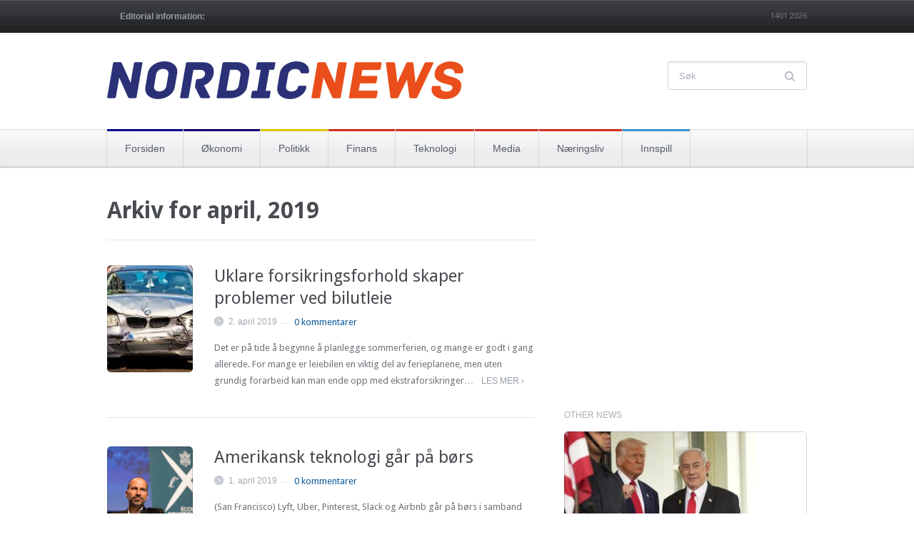

--- FILE ---
content_type: text/html; charset=UTF-8
request_url: https://nnews.no/2019/04/page/3/
body_size: 15231
content:
<!DOCTYPE html>
<html xmlns="http://www.w3.org/1999/xhtml" lang="nb-NO">
<head>
    <meta http-equiv="Content-Type" content="text/html; charset=UTF-8" />
    <meta http-equiv="X-UA-Compatible" content="IE=edge,chrome=1">
    <meta name="viewport" content="width=device-width, initial-scale=1.0">

 	<link rel="stylesheet" type="text/css" href="https://fonts.googleapis.com/css?family=UnifrakturMaguntia|Merriweather:400,700" />

    <link rel="pingback" href="https://nnews.no/xmlrpc.php" />

    <meta name='robots' content='noindex, follow' />

	<!-- This site is optimized with the Yoast SEO plugin v26.5 - https://yoast.com/wordpress/plugins/seo/ -->
	<title>april 2019 &#8226; Side 3 av 3 &#8226; Nordic News</title>
	<meta property="og:locale" content="nb_NO" />
	<meta property="og:type" content="website" />
	<meta property="og:title" content="april 2019 &#8226; Side 3 av 3 &#8226; Nordic News" />
	<meta property="og:url" content="https://nnews.no/2019/04/" />
	<meta property="og:site_name" content="Nordic News" />
	<meta name="twitter:card" content="summary_large_image" />
	<meta name="twitter:site" content="@NordicNews1" />
	<script type="application/ld+json" class="yoast-schema-graph">{"@context":"https://schema.org","@graph":[{"@type":"CollectionPage","@id":"https://nnews.no/2019/04/","url":"https://nnews.no/2019/04/page/3/","name":"april 2019 &#8226; Side 3 av 3 &#8226; Nordic News","isPartOf":{"@id":"https://nnews.no/#website"},"primaryImageOfPage":{"@id":"https://nnews.no/2019/04/page/3/#primaryimage"},"image":{"@id":"https://nnews.no/2019/04/page/3/#primaryimage"},"thumbnailUrl":"https://nnews.no/wp-content/uploads/2019/04/Bilskade-pixabay-bmw.jpg","breadcrumb":{"@id":"https://nnews.no/2019/04/page/3/#breadcrumb"},"inLanguage":"nb-NO"},{"@type":"ImageObject","inLanguage":"nb-NO","@id":"https://nnews.no/2019/04/page/3/#primaryimage","url":"https://nnews.no/wp-content/uploads/2019/04/Bilskade-pixabay-bmw.jpg","contentUrl":"https://nnews.no/wp-content/uploads/2019/04/Bilskade-pixabay-bmw.jpg","width":275,"height":183},{"@type":"BreadcrumbList","@id":"https://nnews.no/2019/04/page/3/#breadcrumb","itemListElement":[{"@type":"ListItem","position":1,"name":"Hjem","item":"https://nnews.no/"},{"@type":"ListItem","position":2,"name":"Arkiver for april 2019"}]},{"@type":"WebSite","@id":"https://nnews.no/#website","url":"https://nnews.no/","name":"Nordic News","description":"- nyheter om økonomi, finans og næringsliv i Norden","potentialAction":[{"@type":"SearchAction","target":{"@type":"EntryPoint","urlTemplate":"https://nnews.no/?s={search_term_string}"},"query-input":{"@type":"PropertyValueSpecification","valueRequired":true,"valueName":"search_term_string"}}],"inLanguage":"nb-NO"}]}</script>
	<!-- / Yoast SEO plugin. -->


<link rel="alternate" type="application/rss+xml" title="Nordic News &raquo; strøm" href="https://nnews.no/feed/" />
<link rel="alternate" type="application/rss+xml" title="Nordic News &raquo; kommentarstrøm" href="https://nnews.no/comments/feed/" />
		<!-- This site uses the Google Analytics by ExactMetrics plugin v8.10.2 - Using Analytics tracking - https://www.exactmetrics.com/ -->
							<script src="//www.googletagmanager.com/gtag/js?id=G-C4K9ZR0GVF"  data-cfasync="false" data-wpfc-render="false" type="text/javascript" async></script>
			<script data-cfasync="false" data-wpfc-render="false" type="text/javascript">
				var em_version = '8.10.2';
				var em_track_user = true;
				var em_no_track_reason = '';
								var ExactMetricsDefaultLocations = {"page_location":"https:\/\/nnews.no\/2019\/04\/page\/3\/"};
								if ( typeof ExactMetricsPrivacyGuardFilter === 'function' ) {
					var ExactMetricsLocations = (typeof ExactMetricsExcludeQuery === 'object') ? ExactMetricsPrivacyGuardFilter( ExactMetricsExcludeQuery ) : ExactMetricsPrivacyGuardFilter( ExactMetricsDefaultLocations );
				} else {
					var ExactMetricsLocations = (typeof ExactMetricsExcludeQuery === 'object') ? ExactMetricsExcludeQuery : ExactMetricsDefaultLocations;
				}

								var disableStrs = [
										'ga-disable-G-C4K9ZR0GVF',
									];

				/* Function to detect opted out users */
				function __gtagTrackerIsOptedOut() {
					for (var index = 0; index < disableStrs.length; index++) {
						if (document.cookie.indexOf(disableStrs[index] + '=true') > -1) {
							return true;
						}
					}

					return false;
				}

				/* Disable tracking if the opt-out cookie exists. */
				if (__gtagTrackerIsOptedOut()) {
					for (var index = 0; index < disableStrs.length; index++) {
						window[disableStrs[index]] = true;
					}
				}

				/* Opt-out function */
				function __gtagTrackerOptout() {
					for (var index = 0; index < disableStrs.length; index++) {
						document.cookie = disableStrs[index] + '=true; expires=Thu, 31 Dec 2099 23:59:59 UTC; path=/';
						window[disableStrs[index]] = true;
					}
				}

				if ('undefined' === typeof gaOptout) {
					function gaOptout() {
						__gtagTrackerOptout();
					}
				}
								window.dataLayer = window.dataLayer || [];

				window.ExactMetricsDualTracker = {
					helpers: {},
					trackers: {},
				};
				if (em_track_user) {
					function __gtagDataLayer() {
						dataLayer.push(arguments);
					}

					function __gtagTracker(type, name, parameters) {
						if (!parameters) {
							parameters = {};
						}

						if (parameters.send_to) {
							__gtagDataLayer.apply(null, arguments);
							return;
						}

						if (type === 'event') {
														parameters.send_to = exactmetrics_frontend.v4_id;
							var hookName = name;
							if (typeof parameters['event_category'] !== 'undefined') {
								hookName = parameters['event_category'] + ':' + name;
							}

							if (typeof ExactMetricsDualTracker.trackers[hookName] !== 'undefined') {
								ExactMetricsDualTracker.trackers[hookName](parameters);
							} else {
								__gtagDataLayer('event', name, parameters);
							}
							
						} else {
							__gtagDataLayer.apply(null, arguments);
						}
					}

					__gtagTracker('js', new Date());
					__gtagTracker('set', {
						'developer_id.dNDMyYj': true,
											});
					if ( ExactMetricsLocations.page_location ) {
						__gtagTracker('set', ExactMetricsLocations);
					}
										__gtagTracker('config', 'G-C4K9ZR0GVF', {"forceSSL":"true","link_attribution":"true"} );
										window.gtag = __gtagTracker;										(function () {
						/* https://developers.google.com/analytics/devguides/collection/analyticsjs/ */
						/* ga and __gaTracker compatibility shim. */
						var noopfn = function () {
							return null;
						};
						var newtracker = function () {
							return new Tracker();
						};
						var Tracker = function () {
							return null;
						};
						var p = Tracker.prototype;
						p.get = noopfn;
						p.set = noopfn;
						p.send = function () {
							var args = Array.prototype.slice.call(arguments);
							args.unshift('send');
							__gaTracker.apply(null, args);
						};
						var __gaTracker = function () {
							var len = arguments.length;
							if (len === 0) {
								return;
							}
							var f = arguments[len - 1];
							if (typeof f !== 'object' || f === null || typeof f.hitCallback !== 'function') {
								if ('send' === arguments[0]) {
									var hitConverted, hitObject = false, action;
									if ('event' === arguments[1]) {
										if ('undefined' !== typeof arguments[3]) {
											hitObject = {
												'eventAction': arguments[3],
												'eventCategory': arguments[2],
												'eventLabel': arguments[4],
												'value': arguments[5] ? arguments[5] : 1,
											}
										}
									}
									if ('pageview' === arguments[1]) {
										if ('undefined' !== typeof arguments[2]) {
											hitObject = {
												'eventAction': 'page_view',
												'page_path': arguments[2],
											}
										}
									}
									if (typeof arguments[2] === 'object') {
										hitObject = arguments[2];
									}
									if (typeof arguments[5] === 'object') {
										Object.assign(hitObject, arguments[5]);
									}
									if ('undefined' !== typeof arguments[1].hitType) {
										hitObject = arguments[1];
										if ('pageview' === hitObject.hitType) {
											hitObject.eventAction = 'page_view';
										}
									}
									if (hitObject) {
										action = 'timing' === arguments[1].hitType ? 'timing_complete' : hitObject.eventAction;
										hitConverted = mapArgs(hitObject);
										__gtagTracker('event', action, hitConverted);
									}
								}
								return;
							}

							function mapArgs(args) {
								var arg, hit = {};
								var gaMap = {
									'eventCategory': 'event_category',
									'eventAction': 'event_action',
									'eventLabel': 'event_label',
									'eventValue': 'event_value',
									'nonInteraction': 'non_interaction',
									'timingCategory': 'event_category',
									'timingVar': 'name',
									'timingValue': 'value',
									'timingLabel': 'event_label',
									'page': 'page_path',
									'location': 'page_location',
									'title': 'page_title',
									'referrer' : 'page_referrer',
								};
								for (arg in args) {
																		if (!(!args.hasOwnProperty(arg) || !gaMap.hasOwnProperty(arg))) {
										hit[gaMap[arg]] = args[arg];
									} else {
										hit[arg] = args[arg];
									}
								}
								return hit;
							}

							try {
								f.hitCallback();
							} catch (ex) {
							}
						};
						__gaTracker.create = newtracker;
						__gaTracker.getByName = newtracker;
						__gaTracker.getAll = function () {
							return [];
						};
						__gaTracker.remove = noopfn;
						__gaTracker.loaded = true;
						window['__gaTracker'] = __gaTracker;
					})();
									} else {
										console.log("");
					(function () {
						function __gtagTracker() {
							return null;
						}

						window['__gtagTracker'] = __gtagTracker;
						window['gtag'] = __gtagTracker;
					})();
									}
			</script>
							<!-- / Google Analytics by ExactMetrics -->
		<style id='wp-img-auto-sizes-contain-inline-css' type='text/css'>
img:is([sizes=auto i],[sizes^="auto," i]){contain-intrinsic-size:3000px 1500px}
/*# sourceURL=wp-img-auto-sizes-contain-inline-css */
</style>
<link rel='stylesheet' id='wordpress-language-css' href='https://nnews.no/wp-content/plugins/wordpress-language/res/css/style.css?ver=1.2.1' type='text/css' media='all' />
<style id='wp-emoji-styles-inline-css' type='text/css'>

	img.wp-smiley, img.emoji {
		display: inline !important;
		border: none !important;
		box-shadow: none !important;
		height: 1em !important;
		width: 1em !important;
		margin: 0 0.07em !important;
		vertical-align: -0.1em !important;
		background: none !important;
		padding: 0 !important;
	}
/*# sourceURL=wp-emoji-styles-inline-css */
</style>
<style id='wp-block-library-inline-css' type='text/css'>
:root{--wp-block-synced-color:#7a00df;--wp-block-synced-color--rgb:122,0,223;--wp-bound-block-color:var(--wp-block-synced-color);--wp-editor-canvas-background:#ddd;--wp-admin-theme-color:#007cba;--wp-admin-theme-color--rgb:0,124,186;--wp-admin-theme-color-darker-10:#006ba1;--wp-admin-theme-color-darker-10--rgb:0,107,160.5;--wp-admin-theme-color-darker-20:#005a87;--wp-admin-theme-color-darker-20--rgb:0,90,135;--wp-admin-border-width-focus:2px}@media (min-resolution:192dpi){:root{--wp-admin-border-width-focus:1.5px}}.wp-element-button{cursor:pointer}:root .has-very-light-gray-background-color{background-color:#eee}:root .has-very-dark-gray-background-color{background-color:#313131}:root .has-very-light-gray-color{color:#eee}:root .has-very-dark-gray-color{color:#313131}:root .has-vivid-green-cyan-to-vivid-cyan-blue-gradient-background{background:linear-gradient(135deg,#00d084,#0693e3)}:root .has-purple-crush-gradient-background{background:linear-gradient(135deg,#34e2e4,#4721fb 50%,#ab1dfe)}:root .has-hazy-dawn-gradient-background{background:linear-gradient(135deg,#faaca8,#dad0ec)}:root .has-subdued-olive-gradient-background{background:linear-gradient(135deg,#fafae1,#67a671)}:root .has-atomic-cream-gradient-background{background:linear-gradient(135deg,#fdd79a,#004a59)}:root .has-nightshade-gradient-background{background:linear-gradient(135deg,#330968,#31cdcf)}:root .has-midnight-gradient-background{background:linear-gradient(135deg,#020381,#2874fc)}:root{--wp--preset--font-size--normal:16px;--wp--preset--font-size--huge:42px}.has-regular-font-size{font-size:1em}.has-larger-font-size{font-size:2.625em}.has-normal-font-size{font-size:var(--wp--preset--font-size--normal)}.has-huge-font-size{font-size:var(--wp--preset--font-size--huge)}.has-text-align-center{text-align:center}.has-text-align-left{text-align:left}.has-text-align-right{text-align:right}.has-fit-text{white-space:nowrap!important}#end-resizable-editor-section{display:none}.aligncenter{clear:both}.items-justified-left{justify-content:flex-start}.items-justified-center{justify-content:center}.items-justified-right{justify-content:flex-end}.items-justified-space-between{justify-content:space-between}.screen-reader-text{border:0;clip-path:inset(50%);height:1px;margin:-1px;overflow:hidden;padding:0;position:absolute;width:1px;word-wrap:normal!important}.screen-reader-text:focus{background-color:#ddd;clip-path:none;color:#444;display:block;font-size:1em;height:auto;left:5px;line-height:normal;padding:15px 23px 14px;text-decoration:none;top:5px;width:auto;z-index:100000}html :where(.has-border-color){border-style:solid}html :where([style*=border-top-color]){border-top-style:solid}html :where([style*=border-right-color]){border-right-style:solid}html :where([style*=border-bottom-color]){border-bottom-style:solid}html :where([style*=border-left-color]){border-left-style:solid}html :where([style*=border-width]){border-style:solid}html :where([style*=border-top-width]){border-top-style:solid}html :where([style*=border-right-width]){border-right-style:solid}html :where([style*=border-bottom-width]){border-bottom-style:solid}html :where([style*=border-left-width]){border-left-style:solid}html :where(img[class*=wp-image-]){height:auto;max-width:100%}:where(figure){margin:0 0 1em}html :where(.is-position-sticky){--wp-admin--admin-bar--position-offset:var(--wp-admin--admin-bar--height,0px)}@media screen and (max-width:600px){html :where(.is-position-sticky){--wp-admin--admin-bar--position-offset:0px}}

/*# sourceURL=wp-block-library-inline-css */
</style><style id='wp-block-heading-inline-css' type='text/css'>
h1:where(.wp-block-heading).has-background,h2:where(.wp-block-heading).has-background,h3:where(.wp-block-heading).has-background,h4:where(.wp-block-heading).has-background,h5:where(.wp-block-heading).has-background,h6:where(.wp-block-heading).has-background{padding:1.25em 2.375em}h1.has-text-align-left[style*=writing-mode]:where([style*=vertical-lr]),h1.has-text-align-right[style*=writing-mode]:where([style*=vertical-rl]),h2.has-text-align-left[style*=writing-mode]:where([style*=vertical-lr]),h2.has-text-align-right[style*=writing-mode]:where([style*=vertical-rl]),h3.has-text-align-left[style*=writing-mode]:where([style*=vertical-lr]),h3.has-text-align-right[style*=writing-mode]:where([style*=vertical-rl]),h4.has-text-align-left[style*=writing-mode]:where([style*=vertical-lr]),h4.has-text-align-right[style*=writing-mode]:where([style*=vertical-rl]),h5.has-text-align-left[style*=writing-mode]:where([style*=vertical-lr]),h5.has-text-align-right[style*=writing-mode]:where([style*=vertical-rl]),h6.has-text-align-left[style*=writing-mode]:where([style*=vertical-lr]),h6.has-text-align-right[style*=writing-mode]:where([style*=vertical-rl]){rotate:180deg}
/*# sourceURL=https://nnews.no/wp-includes/blocks/heading/style.min.css */
</style>
<style id='wp-block-list-inline-css' type='text/css'>
ol,ul{box-sizing:border-box}:root :where(.wp-block-list.has-background){padding:1.25em 2.375em}
/*# sourceURL=https://nnews.no/wp-includes/blocks/list/style.min.css */
</style>
<style id='wp-block-paragraph-inline-css' type='text/css'>
.is-small-text{font-size:.875em}.is-regular-text{font-size:1em}.is-large-text{font-size:2.25em}.is-larger-text{font-size:3em}.has-drop-cap:not(:focus):first-letter{float:left;font-size:8.4em;font-style:normal;font-weight:100;line-height:.68;margin:.05em .1em 0 0;text-transform:uppercase}body.rtl .has-drop-cap:not(:focus):first-letter{float:none;margin-left:.1em}p.has-drop-cap.has-background{overflow:hidden}:root :where(p.has-background){padding:1.25em 2.375em}:where(p.has-text-color:not(.has-link-color)) a{color:inherit}p.has-text-align-left[style*="writing-mode:vertical-lr"],p.has-text-align-right[style*="writing-mode:vertical-rl"]{rotate:180deg}
/*# sourceURL=https://nnews.no/wp-includes/blocks/paragraph/style.min.css */
</style>
<style id='wp-block-preformatted-inline-css' type='text/css'>
.wp-block-preformatted{box-sizing:border-box;white-space:pre-wrap}:where(.wp-block-preformatted.has-background){padding:1.25em 2.375em}
/*# sourceURL=https://nnews.no/wp-includes/blocks/preformatted/style.min.css */
</style>
<style id='global-styles-inline-css' type='text/css'>
:root{--wp--preset--aspect-ratio--square: 1;--wp--preset--aspect-ratio--4-3: 4/3;--wp--preset--aspect-ratio--3-4: 3/4;--wp--preset--aspect-ratio--3-2: 3/2;--wp--preset--aspect-ratio--2-3: 2/3;--wp--preset--aspect-ratio--16-9: 16/9;--wp--preset--aspect-ratio--9-16: 9/16;--wp--preset--color--black: #000000;--wp--preset--color--cyan-bluish-gray: #abb8c3;--wp--preset--color--white: #ffffff;--wp--preset--color--pale-pink: #f78da7;--wp--preset--color--vivid-red: #cf2e2e;--wp--preset--color--luminous-vivid-orange: #ff6900;--wp--preset--color--luminous-vivid-amber: #fcb900;--wp--preset--color--light-green-cyan: #7bdcb5;--wp--preset--color--vivid-green-cyan: #00d084;--wp--preset--color--pale-cyan-blue: #8ed1fc;--wp--preset--color--vivid-cyan-blue: #0693e3;--wp--preset--color--vivid-purple: #9b51e0;--wp--preset--gradient--vivid-cyan-blue-to-vivid-purple: linear-gradient(135deg,rgb(6,147,227) 0%,rgb(155,81,224) 100%);--wp--preset--gradient--light-green-cyan-to-vivid-green-cyan: linear-gradient(135deg,rgb(122,220,180) 0%,rgb(0,208,130) 100%);--wp--preset--gradient--luminous-vivid-amber-to-luminous-vivid-orange: linear-gradient(135deg,rgb(252,185,0) 0%,rgb(255,105,0) 100%);--wp--preset--gradient--luminous-vivid-orange-to-vivid-red: linear-gradient(135deg,rgb(255,105,0) 0%,rgb(207,46,46) 100%);--wp--preset--gradient--very-light-gray-to-cyan-bluish-gray: linear-gradient(135deg,rgb(238,238,238) 0%,rgb(169,184,195) 100%);--wp--preset--gradient--cool-to-warm-spectrum: linear-gradient(135deg,rgb(74,234,220) 0%,rgb(151,120,209) 20%,rgb(207,42,186) 40%,rgb(238,44,130) 60%,rgb(251,105,98) 80%,rgb(254,248,76) 100%);--wp--preset--gradient--blush-light-purple: linear-gradient(135deg,rgb(255,206,236) 0%,rgb(152,150,240) 100%);--wp--preset--gradient--blush-bordeaux: linear-gradient(135deg,rgb(254,205,165) 0%,rgb(254,45,45) 50%,rgb(107,0,62) 100%);--wp--preset--gradient--luminous-dusk: linear-gradient(135deg,rgb(255,203,112) 0%,rgb(199,81,192) 50%,rgb(65,88,208) 100%);--wp--preset--gradient--pale-ocean: linear-gradient(135deg,rgb(255,245,203) 0%,rgb(182,227,212) 50%,rgb(51,167,181) 100%);--wp--preset--gradient--electric-grass: linear-gradient(135deg,rgb(202,248,128) 0%,rgb(113,206,126) 100%);--wp--preset--gradient--midnight: linear-gradient(135deg,rgb(2,3,129) 0%,rgb(40,116,252) 100%);--wp--preset--font-size--small: 13px;--wp--preset--font-size--medium: 20px;--wp--preset--font-size--large: 36px;--wp--preset--font-size--x-large: 42px;--wp--preset--spacing--20: 0.44rem;--wp--preset--spacing--30: 0.67rem;--wp--preset--spacing--40: 1rem;--wp--preset--spacing--50: 1.5rem;--wp--preset--spacing--60: 2.25rem;--wp--preset--spacing--70: 3.38rem;--wp--preset--spacing--80: 5.06rem;--wp--preset--shadow--natural: 6px 6px 9px rgba(0, 0, 0, 0.2);--wp--preset--shadow--deep: 12px 12px 50px rgba(0, 0, 0, 0.4);--wp--preset--shadow--sharp: 6px 6px 0px rgba(0, 0, 0, 0.2);--wp--preset--shadow--outlined: 6px 6px 0px -3px rgb(255, 255, 255), 6px 6px rgb(0, 0, 0);--wp--preset--shadow--crisp: 6px 6px 0px rgb(0, 0, 0);}:where(.is-layout-flex){gap: 0.5em;}:where(.is-layout-grid){gap: 0.5em;}body .is-layout-flex{display: flex;}.is-layout-flex{flex-wrap: wrap;align-items: center;}.is-layout-flex > :is(*, div){margin: 0;}body .is-layout-grid{display: grid;}.is-layout-grid > :is(*, div){margin: 0;}:where(.wp-block-columns.is-layout-flex){gap: 2em;}:where(.wp-block-columns.is-layout-grid){gap: 2em;}:where(.wp-block-post-template.is-layout-flex){gap: 1.25em;}:where(.wp-block-post-template.is-layout-grid){gap: 1.25em;}.has-black-color{color: var(--wp--preset--color--black) !important;}.has-cyan-bluish-gray-color{color: var(--wp--preset--color--cyan-bluish-gray) !important;}.has-white-color{color: var(--wp--preset--color--white) !important;}.has-pale-pink-color{color: var(--wp--preset--color--pale-pink) !important;}.has-vivid-red-color{color: var(--wp--preset--color--vivid-red) !important;}.has-luminous-vivid-orange-color{color: var(--wp--preset--color--luminous-vivid-orange) !important;}.has-luminous-vivid-amber-color{color: var(--wp--preset--color--luminous-vivid-amber) !important;}.has-light-green-cyan-color{color: var(--wp--preset--color--light-green-cyan) !important;}.has-vivid-green-cyan-color{color: var(--wp--preset--color--vivid-green-cyan) !important;}.has-pale-cyan-blue-color{color: var(--wp--preset--color--pale-cyan-blue) !important;}.has-vivid-cyan-blue-color{color: var(--wp--preset--color--vivid-cyan-blue) !important;}.has-vivid-purple-color{color: var(--wp--preset--color--vivid-purple) !important;}.has-black-background-color{background-color: var(--wp--preset--color--black) !important;}.has-cyan-bluish-gray-background-color{background-color: var(--wp--preset--color--cyan-bluish-gray) !important;}.has-white-background-color{background-color: var(--wp--preset--color--white) !important;}.has-pale-pink-background-color{background-color: var(--wp--preset--color--pale-pink) !important;}.has-vivid-red-background-color{background-color: var(--wp--preset--color--vivid-red) !important;}.has-luminous-vivid-orange-background-color{background-color: var(--wp--preset--color--luminous-vivid-orange) !important;}.has-luminous-vivid-amber-background-color{background-color: var(--wp--preset--color--luminous-vivid-amber) !important;}.has-light-green-cyan-background-color{background-color: var(--wp--preset--color--light-green-cyan) !important;}.has-vivid-green-cyan-background-color{background-color: var(--wp--preset--color--vivid-green-cyan) !important;}.has-pale-cyan-blue-background-color{background-color: var(--wp--preset--color--pale-cyan-blue) !important;}.has-vivid-cyan-blue-background-color{background-color: var(--wp--preset--color--vivid-cyan-blue) !important;}.has-vivid-purple-background-color{background-color: var(--wp--preset--color--vivid-purple) !important;}.has-black-border-color{border-color: var(--wp--preset--color--black) !important;}.has-cyan-bluish-gray-border-color{border-color: var(--wp--preset--color--cyan-bluish-gray) !important;}.has-white-border-color{border-color: var(--wp--preset--color--white) !important;}.has-pale-pink-border-color{border-color: var(--wp--preset--color--pale-pink) !important;}.has-vivid-red-border-color{border-color: var(--wp--preset--color--vivid-red) !important;}.has-luminous-vivid-orange-border-color{border-color: var(--wp--preset--color--luminous-vivid-orange) !important;}.has-luminous-vivid-amber-border-color{border-color: var(--wp--preset--color--luminous-vivid-amber) !important;}.has-light-green-cyan-border-color{border-color: var(--wp--preset--color--light-green-cyan) !important;}.has-vivid-green-cyan-border-color{border-color: var(--wp--preset--color--vivid-green-cyan) !important;}.has-pale-cyan-blue-border-color{border-color: var(--wp--preset--color--pale-cyan-blue) !important;}.has-vivid-cyan-blue-border-color{border-color: var(--wp--preset--color--vivid-cyan-blue) !important;}.has-vivid-purple-border-color{border-color: var(--wp--preset--color--vivid-purple) !important;}.has-vivid-cyan-blue-to-vivid-purple-gradient-background{background: var(--wp--preset--gradient--vivid-cyan-blue-to-vivid-purple) !important;}.has-light-green-cyan-to-vivid-green-cyan-gradient-background{background: var(--wp--preset--gradient--light-green-cyan-to-vivid-green-cyan) !important;}.has-luminous-vivid-amber-to-luminous-vivid-orange-gradient-background{background: var(--wp--preset--gradient--luminous-vivid-amber-to-luminous-vivid-orange) !important;}.has-luminous-vivid-orange-to-vivid-red-gradient-background{background: var(--wp--preset--gradient--luminous-vivid-orange-to-vivid-red) !important;}.has-very-light-gray-to-cyan-bluish-gray-gradient-background{background: var(--wp--preset--gradient--very-light-gray-to-cyan-bluish-gray) !important;}.has-cool-to-warm-spectrum-gradient-background{background: var(--wp--preset--gradient--cool-to-warm-spectrum) !important;}.has-blush-light-purple-gradient-background{background: var(--wp--preset--gradient--blush-light-purple) !important;}.has-blush-bordeaux-gradient-background{background: var(--wp--preset--gradient--blush-bordeaux) !important;}.has-luminous-dusk-gradient-background{background: var(--wp--preset--gradient--luminous-dusk) !important;}.has-pale-ocean-gradient-background{background: var(--wp--preset--gradient--pale-ocean) !important;}.has-electric-grass-gradient-background{background: var(--wp--preset--gradient--electric-grass) !important;}.has-midnight-gradient-background{background: var(--wp--preset--gradient--midnight) !important;}.has-small-font-size{font-size: var(--wp--preset--font-size--small) !important;}.has-medium-font-size{font-size: var(--wp--preset--font-size--medium) !important;}.has-large-font-size{font-size: var(--wp--preset--font-size--large) !important;}.has-x-large-font-size{font-size: var(--wp--preset--font-size--x-large) !important;}
/*# sourceURL=global-styles-inline-css */
</style>

<style id='classic-theme-styles-inline-css' type='text/css'>
/*! This file is auto-generated */
.wp-block-button__link{color:#fff;background-color:#32373c;border-radius:9999px;box-shadow:none;text-decoration:none;padding:calc(.667em + 2px) calc(1.333em + 2px);font-size:1.125em}.wp-block-file__button{background:#32373c;color:#fff;text-decoration:none}
/*# sourceURL=/wp-includes/css/classic-themes.min.css */
</style>
<link rel='stylesheet' id='zoom-theme-utils-css-css' href='https://nnews.no/wp-content/themes/wpzoom-chronicle/functions/wpzoom/assets/css/theme-utils.css?ver=b76154683008f813e0ac6a1f6968486d' type='text/css' media='all' />
<link rel='stylesheet' id='chronicle-style-css' href='https://nnews.no/wp-content/themes/wpzoom-chronicle/style.css?ver=1.1.8' type='text/css' media='all' />
<link rel='stylesheet' id='media-queries-css' href='https://nnews.no/wp-content/themes/wpzoom-chronicle/css/media-queries.css?ver=1.1.8' type='text/css' media='all' />
<link rel='stylesheet' id='dashicons-css' href='https://nnews.no/wp-includes/css/dashicons.min.css?ver=b76154683008f813e0ac6a1f6968486d' type='text/css' media='all' />
<link rel='stylesheet' id='wpzoom-social-icons-socicon-css' href='https://nnews.no/wp-content/plugins/social-icons-widget-by-wpzoom/assets/css/wpzoom-socicon.css?ver=1765229843' type='text/css' media='all' />
<link rel='stylesheet' id='wpzoom-social-icons-genericons-css' href='https://nnews.no/wp-content/plugins/social-icons-widget-by-wpzoom/assets/css/genericons.css?ver=1765229843' type='text/css' media='all' />
<link rel='stylesheet' id='wpzoom-social-icons-academicons-css' href='https://nnews.no/wp-content/plugins/social-icons-widget-by-wpzoom/assets/css/academicons.min.css?ver=1765229843' type='text/css' media='all' />
<link rel='stylesheet' id='wpzoom-social-icons-font-awesome-3-css' href='https://nnews.no/wp-content/plugins/social-icons-widget-by-wpzoom/assets/css/font-awesome-3.min.css?ver=1765229843' type='text/css' media='all' />
<link rel='stylesheet' id='wpzoom-social-icons-styles-css' href='https://nnews.no/wp-content/plugins/social-icons-widget-by-wpzoom/assets/css/wpzoom-social-icons-styles.css?ver=1765229843' type='text/css' media='all' />
<link rel='stylesheet' id='theme-custom-css' href='https://nnews.no/wp-content/themes/wpzoom-chronicle/css/custom.css?ver=1.1.8' type='text/css' media='all' />
<link rel='preload' as='font'  id='wpzoom-social-icons-font-academicons-woff2-css' href='https://nnews.no/wp-content/plugins/social-icons-widget-by-wpzoom/assets/font/academicons.woff2?v=1.9.2'  type='font/woff2' crossorigin />
<link rel='preload' as='font'  id='wpzoom-social-icons-font-fontawesome-3-woff2-css' href='https://nnews.no/wp-content/plugins/social-icons-widget-by-wpzoom/assets/font/fontawesome-webfont.woff2?v=4.7.0'  type='font/woff2' crossorigin />
<link rel='preload' as='font'  id='wpzoom-social-icons-font-genericons-woff-css' href='https://nnews.no/wp-content/plugins/social-icons-widget-by-wpzoom/assets/font/Genericons.woff'  type='font/woff' crossorigin />
<link rel='preload' as='font'  id='wpzoom-social-icons-font-socicon-woff2-css' href='https://nnews.no/wp-content/plugins/social-icons-widget-by-wpzoom/assets/font/socicon.woff2?v=4.5.3'  type='font/woff2' crossorigin />
<script type="text/javascript" src="https://nnews.no/wp-content/plugins/google-analytics-dashboard-for-wp/assets/js/frontend-gtag.min.js?ver=8.10.2" id="exactmetrics-frontend-script-js" async="async" data-wp-strategy="async"></script>
<script data-cfasync="false" data-wpfc-render="false" type="text/javascript" id='exactmetrics-frontend-script-js-extra'>/* <![CDATA[ */
var exactmetrics_frontend = {"js_events_tracking":"true","download_extensions":"zip,mp3,mpeg,pdf,doc,ppt,xls,jpeg,png,gif,tiff","inbound_paths":"[{\"path\":\"\\\/go\\\/\",\"label\":\"affiliate\"},{\"path\":\"\\\/recommend\\\/\",\"label\":\"affiliate\"}]","home_url":"https:\/\/nnews.no","hash_tracking":"false","v4_id":"G-C4K9ZR0GVF"};/* ]]> */
</script>
<script type="text/javascript" src="https://nnews.no/wp-includes/js/jquery/jquery.min.js?ver=3.7.1" id="jquery-core-js"></script>
<script type="text/javascript" src="https://nnews.no/wp-includes/js/jquery/jquery-migrate.min.js?ver=3.4.1" id="jquery-migrate-js"></script>
<script type="text/javascript" id="jquery-js-after">
/* <![CDATA[ */
jQuery(document).ready(function() {
	jQuery(".345cdbc25b22b7024be22c8d623533ab").click(function() {
		jQuery.post(
			"https://nnews.no/wp-admin/admin-ajax.php", {
				"action": "quick_adsense_onpost_ad_click",
				"quick_adsense_onpost_ad_index": jQuery(this).attr("data-index"),
				"quick_adsense_nonce": "49f8917acc",
			}, function(response) { }
		);
	});
});

//# sourceURL=jquery-js-after
/* ]]> */
</script>
<link rel="https://api.w.org/" href="https://nnews.no/wp-json/" /><link rel="EditURI" type="application/rsd+xml" title="RSD" href="https://nnews.no/xmlrpc.php?rsd" />
<!-- WPZOOM Theme / Framework -->
<meta name="generator" content="Chronicle 1.1.8" />
<meta name="generator" content="WPZOOM Framework 2.0.8" />
<style type="text/css">@import url("https://fonts.googleapis.com/css?family=Droid+Sans:r,b");
body{font-family: 'Droid Sans';font-size: 14px;font-style: normal;}</style>
</head>
<body data-rsssl=1 class="archive date paged paged-3 date-paged-3 wp-theme-wpzoom-chronicle">

	<header id="header">

		<div id="menutop">

			<div class="wrap">

				
	 				<a class="btn_menu" id="toggle-top" href="#"></a>

	 				<div id="topmenu-wrap">

					 	<ul id="topmenu" class="dropdown"><li id="menu-item-88" class="menu-item menu-item-type-post_type menu-item-object-page menu-item-88"><a href="https://nnews.no/forsiden/">Editorial information:</a></li>
</ul>
					</div>

				
				<div id="thedate">1401 2026</div>

				<div class="clear"></div>

			</div>

		</div>

		<div class="head-wrap">

			<div id="logo">
				
				<a href="https://nnews.no" title="&#8211; nyheter om økonomi, finans og næringsliv i Norden">
											<img src="https://nnews.no/wp-content/uploads/2014/02/logo-nnews-bluered-150ppi.png" alt="Nordic News" />
									</a>

							</div><!-- / #logo -->

			<form method="get" id="searchform" action="https://nnews.no/">
	<fieldset>
		<input type="text" name="s" id="s" placeholder="Søk" /><input type="submit" id="searchsubmit" value="Søk" />
	</fieldset>
</form>
<div class="clear"></div>
							<div class="adv">

					<script async src="https://pagead2.googlesyndication.com/pagead/js/adsbygoogle.js"></script>
<!-- Toppbanner728x90 -->
<ins class="adsbygoogle"
     style="display:block"
     data-ad-client="ca-pub-8507630666055935"
     data-ad-slot="5821886808"
     data-ad-format="auto"
     data-full-width-responsive="true"></ins>
<script>
     (adsbygoogle = window.adsbygoogle || []).push({});
</script>
				</div><!-- /.adv --> <div class="clear"></div>
			
			<div class="clear"></div>

		</div>

		<div id="menu">

			<div class="wrap">

				<a class="btn_menu" id="toggle-main" href="#"></a>

				<div id="menu-wrap">

					<ul id="mainmenu" class="dropdown"><li id="menu-item-21" class="menu-item menu-item-type-custom menu-item-object-custom menu-item-home menu-item-21"><a style="border-top-color:#00079e" href="https://nnews.no">Forsiden</a></li>
<li id="menu-item-25" class="menu-item menu-item-type-taxonomy menu-item-object-category menu-item-25"><a style="border-top-color:#12007a" href="https://nnews.no/category/okonomi/">Økonomi</a></li>
<li id="menu-item-24" class="menu-item menu-item-type-taxonomy menu-item-object-category menu-item-24"><a style="border-top-color:#ffe100" href="https://nnews.no/category/politikk/">Politikk</a></li>
<li id="menu-item-22" class="menu-item menu-item-type-taxonomy menu-item-object-category menu-item-22"><a style="border-top-color:#ed3723" href="https://nnews.no/category/finans/">Finans</a></li>
<li id="menu-item-23" class="menu-item menu-item-type-taxonomy menu-item-object-category menu-item-23"><a style="border-top-color:#ed3723" href="https://nnews.no/category/teknologi/">Teknologi</a></li>
<li id="menu-item-52" class="menu-item menu-item-type-taxonomy menu-item-object-category menu-item-52"><a style="border-top-color:#ed3723" href="https://nnews.no/category/media-2/">Media</a></li>
<li id="menu-item-53" class="menu-item menu-item-type-taxonomy menu-item-object-category menu-item-53"><a style="border-top-color:#ed3723" href="https://nnews.no/category/business/">Næringsliv</a></li>
<li id="menu-item-1371" class="menu-item menu-item-type-taxonomy menu-item-object-category menu-item-1371"><a href="https://nnews.no/category/innspill/">Innspill</a></li>
</ul>				</div>

				<div class="clear"></div>

			</div>

		</div><!-- /#menu -->

		<div class="clear"></div>

	</header>

	<div id="content">
<section id="main" role="main">

	<div class="archiveposts">
	
		<h1 class="archive_title"> 
			Arkiv for april, 2019					</h1>
		
    
		<div class="loop">

	
		<div class="post-10311 post type-post status-publish format-standard has-post-thumbnail hentry category-business">

			<div class="post-thumb"><a href="https://nnews.no/uklare-forsikringsforhold-skaper-problemer-ved-bilutleie/" title="Uklare forsikringsforhold skaper problemer ved bilutleie"><img src="https://nnews.no/wp-content/uploads/2019/04/Bilskade-pixabay-bmw-120x150.jpg" alt="Uklare forsikringsforhold skaper problemer ved bilutleie" class="Thumbnail thumbnail loop " width="120" height="150" /></a></div>
			<div class="post-content">

				<h2>
					<a href="https://nnews.no/uklare-forsikringsforhold-skaper-problemer-ved-bilutleie/" title="Permalink til Uklare forsikringsforhold skaper problemer ved bilutleie" rel="bookmark">Uklare forsikringsforhold skaper problemer ved bilutleie</a>
									</h2>


				<div class="recent-meta">
					<p class="date">2. april 2019</p>
					
						<span class="separator"> &mdash; </span>
						<span><a href="https://nnews.no/uklare-forsikringsforhold-skaper-problemer-ved-bilutleie/#respond">0 kommentarer</a></span>
					
				</div><div class="clear"></div>

				<div class="entry">

 					
					<p>Det er på tide å begynne å planlegge sommerferien, og mange er godt i gang allerede. For mange er leiebilen en viktig del av ferieplanene, men uten grundig forarbeid kan man ende opp med ekstraforsikringer&hellip; <a class="read-more" href="https://nnews.no/uklare-forsikringsforhold-skaper-problemer-ved-bilutleie/">Les mer &rsaquo;</a></p>
				</div><!-- /.entry -->

			</div><!-- /.post-content -->

			<div class="clear"></div>

		</div><!-- #post-10311 -->


		

	
		<div class="post-10306 post type-post status-publish format-standard has-post-thumbnail hentry category-finans">

			<div class="post-thumb"><a href="https://nnews.no/amerikansk-teknologi-gar-pa-bors/" title="Amerikansk teknologi går på børs"><img src="https://nnews.no/wp-content/uploads/2019/04/dara-khosrowshahi-uber-flickr-120x150.jpg" alt="Amerikansk teknologi går på børs" class="Thumbnail thumbnail loop " width="120" height="150" /></a></div>
			<div class="post-content">

				<h2>
					<a href="https://nnews.no/amerikansk-teknologi-gar-pa-bors/" title="Permalink til Amerikansk teknologi går på børs" rel="bookmark">Amerikansk teknologi går på børs</a>
									</h2>


				<div class="recent-meta">
					<p class="date">1. april 2019</p>
					
						<span class="separator"> &mdash; </span>
						<span><a href="https://nnews.no/amerikansk-teknologi-gar-pa-bors/#respond">0 kommentarer</a></span>
					
				</div><div class="clear"></div>

				<div class="entry">

 					
					<p>(San Francisco) Lyft, Uber, Pinterest, Slack og Airbnb går på børs i samband med en ny amerikansk tekboom for mindre og mellomstore selskaper. San Francisco-selskapet Airbnb, med en markedsverdi på 31 milliarder dollars, melder om&hellip; <a class="read-more" href="https://nnews.no/amerikansk-teknologi-gar-pa-bors/">Les mer &rsaquo;</a></p>
				</div><!-- /.entry -->

			</div><!-- /.post-content -->

			<div class="clear"></div>

		</div><!-- #post-10306 -->


		

	

</div>

<div class="navigation"><a class="prev page-numbers" href="https://nnews.no/2019/04/page/2/">&lsaquo; Forrige</a>
<a class="page-numbers" href="https://nnews.no/2019/04/page/1/">1</a>
<a class="page-numbers" href="https://nnews.no/2019/04/page/2/">2</a>
<span aria-current="page" class="page-numbers current">3</span></div> 
	</div>
 			
</section><!-- /#main -->
	
<section id="sidebar">
	
			<div class="side_ad">
		
			<script async src="https://pagead2.googlesyndication.com/pagead/js/adsbygoogle.js"></script>
<!-- Rekt300x250 -->
<ins class="adsbygoogle"
     style="display:block"
     data-ad-client="ca-pub-8507630666055935"
     data-ad-slot="4293598001"
     data-ad-format="auto"
     data-full-width-responsive="true"></ins>
<script>
     (adsbygoogle = window.adsbygoogle || []).push({});
</script>		   	
				
		</div><!-- /.side_ad -->
	
	
			 

				<div class="nocol">
					<div id="wpzoom-widget-cat-4" class="widget wpzoom-widget-cat"><h3 class="title">Other News</h3>
					
			<div class="featured-post">

				<div class="post-thumb"><a href="https://nnews.no/trump-usa-er-klar-til-a-hjelpe-iranske-demonstranter-som-soker-frihet/" title="Trump: USA er klar til å hjelpe iranske demonstranter som søker frihet"><img src="https://nnews.no/wp-content/uploads/2026/01/trump-netanyahudownload-1-269x179.jpeg" alt="Trump: USA er klar til å hjelpe iranske demonstranter som søker frihet" class="Thumbnail thumbnail featured-cat " width="269" /></a></div>
				<h3><a href="https://nnews.no/trump-usa-er-klar-til-a-hjelpe-iranske-demonstranter-som-soker-frihet/" title="Trump: USA er klar til å hjelpe iranske demonstranter som søker frihet">Trump: USA er klar til å hjelpe iranske demonstranter som søker frihet</a></h3>

				<div class="recent-meta">
					<span class="date">10. januar 2026</span>
 					<span class="separator"> &mdash; </span>
					<span><a href="https://nnews.no/trump-usa-er-klar-til-a-hjelpe-iranske-demonstranter-som-soker-frihet/#respond">0 kommentarer</a></span>

 				</div><!-- /.post-meta -->

				<p>President Donald Trump and Israeli leader Benjamin Netanyahu vil ikke nöle med å stötte frhetsbevegelsen i Iran(Foto: Associated Press.) «Administrasjonsrepresentanter har hatt innledende diskusjoner om hvordan man skal utføre et angrep på Iran om nødvendig&hellip; <a class="read-more" href="https://nnews.no/trump-usa-er-klar-til-a-hjelpe-iranske-demonstranter-som-soker-frihet/">Les mer &rsaquo;</a></p>


			</div> <!-- /.featured-post -->
 			
			


	<div class="clear"></div></div>				</div> 
			
			<div class="col1">
				<div id="wpzoom-feature-posts-4" class="widget feature-posts"><h3 class="title">Siste innlegg Næringsliv</h3><ul class="feature-posts-list"><li><a href="https://nnews.no/endresshauser-investerer-i-freiburg-tyskland/" title="Endress+Hauser investerer i Freiburg, Tyskland"><img src="https://nnews.no/wp-content/uploads/2026/01/endress-hauser23-10-25_PR-Shoot_FRIZ_1463_HighRes_FRIZ-Office_master-340x191.jpg" alt="Endress+Hauser investerer i Freiburg, Tyskland" class="Thumbnail thumbnail recent-widget " width="180" /></a><a href="https://nnews.no/endresshauser-investerer-i-freiburg-tyskland/">Endress+Hauser investerer i Freiburg, Tyskland</a> <br /><div class="clear"></div></li><li><a href="https://nnews.no/fem-ting-du-ma-folge-med-pa-om-laks-og-orret-i-2026/" title="Fem ting du må følge med på om laks og ørret i 2026"><img src="https://nnews.no/wp-content/uploads/2026/01/Norges-sjomatrad-kampanje-Laks-Foto-Norges-sjomatrad-og-Knut-Aserud-1024x576.jpg" alt="Fem ting du må følge med på om laks og ørret i 2026" class="Thumbnail thumbnail recent-widget " width="180" /></a><a href="https://nnews.no/fem-ting-du-ma-folge-med-pa-om-laks-og-orret-i-2026/">Fem ting du må følge med på om laks og ørret i 2026</a> <br /><div class="clear"></div></li><li><a href="https://nnews.no/vil-markedet-vaere-med-pa-leken/" title="Vil markedet være med på leken?"><img src="https://nnews.no/wp-content/uploads/2026/01/Paul-Eivind-og-Josefine-340x191.jpg" alt="Vil markedet være med på leken?" class="Thumbnail thumbnail recent-widget " width="180" /></a><a href="https://nnews.no/vil-markedet-vaere-med-pa-leken/">Vil markedet være med på leken?</a> <br /><div class="clear"></div></li><li><a href="https://nnews.no/reisetrender-for-2026-kan-fotball-vm-bli-vendepunktet-for-usa/" title="Reisetrender før 2026: Kan fotball-VM bli vendepunktet for USA?"><img src="https://nnews.no/wp-content/uploads/2026/01/Gianni-Infantino-1692349201937_4a9800bf-8a1d-42ec-a379-fe6db9dd1578-340x191.jpg" alt="Reisetrender før 2026: Kan fotball-VM bli vendepunktet for USA?" class="Thumbnail thumbnail recent-widget " width="180" /></a><a href="https://nnews.no/reisetrender-for-2026-kan-fotball-vm-bli-vendepunktet-for-usa/">Reisetrender før 2026: Kan fotball-VM bli vendepunktet for USA?</a> <br /><div class="clear"></div></li></ul><div class="clear"></div><div class="clear"></div></div><div id="wpzoom-popular-news-3" class="widget popular-news"><h3 class="title">Populære Artikler</h3><ul class='popular'>
<li><a href='https://nnews.no/ford-investerer-84-milliarder-kroner-i-fornyet-fabrikk-i-koln/' rel='bookmark'>Ford investerer 8,4 milliarder kroner i fornyet fabrikk i Køln</a> <span class='comments' href='https://nnews.no/ford-investerer-84-milliarder-kroner-i-fornyet-fabrikk-i-koln/'>27 kommentarer</span></li>
<li><a href='https://nnews.no/munch-inspirert-kunster-pa-blomqvist/' rel='bookmark'>Seljestad kan bli en ny  Munch</a> <span class='comments' href='https://nnews.no/munch-inspirert-kunster-pa-blomqvist/'>21 kommentarer</span></li>
<li><a href='https://nnews.no/slutt-pa-all-finansakrobatikk/' rel='bookmark'>Slutt på fondets finansakrobatikk</a> <span class='comments' href='https://nnews.no/slutt-pa-all-finansakrobatikk/'>8 kommentarer</span></li>
</ul>
<div class="clear"></div></div><div id="categories-4" class="widget widget_categories"><h3 class="title">Velg artikkelkategori</h3><form action="https://nnews.no" method="get"><label class="screen-reader-text" for="cat">Velg artikkelkategori</label><select  name='cat' id='cat' class='postform'>
	<option value='-1'>Velg kategori</option>
	<option class="level-0" value="22">English News&nbsp;&nbsp;(250)</option>
	<option class="level-0" value="6">Finans&nbsp;&nbsp;(790)</option>
	<option class="level-0" value="40">Innspill&nbsp;&nbsp;(167)</option>
	<option class="level-0" value="44">Kortnytt&nbsp;&nbsp;(3)</option>
	<option class="level-0" value="23">Kultur&nbsp;&nbsp;(170)</option>
	<option class="level-0" value="12">Media&nbsp;&nbsp;(205)</option>
	<option class="level-0" value="11">Næringsliv&nbsp;&nbsp;(722)</option>
	<option class="level-0" value="17">Olje og gass&nbsp;&nbsp;(228)</option>
	<option class="level-0" value="4">Politikk&nbsp;&nbsp;(848)</option>
	<option class="level-0" value="101">Sikkerhet&nbsp;&nbsp;(25)</option>
	<option class="level-0" value="5">Teknologi&nbsp;&nbsp;(995)</option>
	<option class="level-0" value="1">Uncategorized&nbsp;&nbsp;(122)</option>
	<option class="level-0" value="3">Økonomi&nbsp;&nbsp;(810)</option>
</select>
</form><script type="text/javascript">
/* <![CDATA[ */

( ( dropdownId ) => {
	const dropdown = document.getElementById( dropdownId );
	function onSelectChange() {
		setTimeout( () => {
			if ( 'escape' === dropdown.dataset.lastkey ) {
				return;
			}
			if ( dropdown.value && parseInt( dropdown.value ) > 0 && dropdown instanceof HTMLSelectElement ) {
				dropdown.parentElement.submit();
			}
		}, 250 );
	}
	function onKeyUp( event ) {
		if ( 'Escape' === event.key ) {
			dropdown.dataset.lastkey = 'escape';
		} else {
			delete dropdown.dataset.lastkey;
		}
	}
	function onClick() {
		delete dropdown.dataset.lastkey;
	}
	dropdown.addEventListener( 'keyup', onKeyUp );
	dropdown.addEventListener( 'click', onClick );
	dropdown.addEventListener( 'change', onSelectChange );
})( "cat" );

//# sourceURL=WP_Widget_Categories%3A%3Awidget
/* ]]> */
</script>
<div class="clear"></div></div>			</div>

			<div class="col2">
				<div id="tag_cloud-6" class="widget widget_tag_cloud"><h3 class="title">Stikkordsky</h3><div class="tagcloud"><a href="https://nnews.no/tag/the-american/" class="tag-cloud-link tag-link-67 tag-link-position-1" style="font-size: 8pt;" aria-label="&quot;The American&quot; (1 element)">&quot;The American&quot;</a>
<a href="https://nnews.no/tag/apple/" class="tag-cloud-link tag-link-72 tag-link-position-2" style="font-size: 8pt;" aria-label="Apple (1 element)">Apple</a>
<a href="https://nnews.no/tag/cyberangrep/" class="tag-cloud-link tag-link-74 tag-link-position-3" style="font-size: 13.25pt;" aria-label="cyberangrep (2 elementer)">cyberangrep</a>
<a href="https://nnews.no/tag/cyberangrephoyre/" class="tag-cloud-link tag-link-100 tag-link-position-4" style="font-size: 8pt;" aria-label="cyberangrepHøyre (1 element)">cyberangrepHøyre</a>
<a href="https://nnews.no/tag/dreamliner/" class="tag-cloud-link tag-link-90 tag-link-position-5" style="font-size: 8pt;" aria-label="dreamliner (1 element)">dreamliner</a>
<a href="https://nnews.no/tag/elektronisk-betaling/" class="tag-cloud-link tag-link-77 tag-link-position-6" style="font-size: 8pt;" aria-label="elektronisk betaling (1 element)">elektronisk betaling</a>
<a href="https://nnews.no/tag/facebook/" class="tag-cloud-link tag-link-82 tag-link-position-7" style="font-size: 8pt;" aria-label="facebook (1 element)">facebook</a>
<a href="https://nnews.no/tag/filminnspilling-i-norden/" class="tag-cloud-link tag-link-68 tag-link-position-8" style="font-size: 8pt;" aria-label="filminnspilling i Norden (1 element)">filminnspilling i Norden</a>
<a href="https://nnews.no/tag/fingeravtrykk/" class="tag-cloud-link tag-link-76 tag-link-position-9" style="font-size: 8pt;" aria-label="fingeravtrykk (1 element)">fingeravtrykk</a>
<a href="https://nnews.no/tag/flyplass/" class="tag-cloud-link tag-link-103 tag-link-position-10" style="font-size: 8pt;" aria-label="flyplass (1 element)">flyplass</a>
<a href="https://nnews.no/tag/george-clooney/" class="tag-cloud-link tag-link-66 tag-link-position-11" style="font-size: 8pt;" aria-label="George Clooney (1 element)">George Clooney</a>
<a href="https://nnews.no/tag/havbruk/" class="tag-cloud-link tag-link-59 tag-link-position-12" style="font-size: 8pt;" aria-label="havbruk (1 element)">havbruk</a>
<a href="https://nnews.no/tag/innsjekking/" class="tag-cloud-link tag-link-104 tag-link-position-13" style="font-size: 8pt;" aria-label="innsjekking (1 element)">innsjekking</a>
<a href="https://nnews.no/tag/internasjonal-politikk/" class="tag-cloud-link tag-link-33 tag-link-position-14" style="font-size: 8pt;" aria-label="internasjonal politikk (1 element)">internasjonal politikk</a>
<a href="https://nnews.no/tag/is/" class="tag-cloud-link tag-link-62 tag-link-position-15" style="font-size: 8pt;" aria-label="IS (1 element)">IS</a>
<a href="https://nnews.no/tag/johan-sverdrup/" class="tag-cloud-link tag-link-86 tag-link-position-16" style="font-size: 8pt;" aria-label="Johan Sverdrup (1 element)">Johan Sverdrup</a>
<a href="https://nnews.no/tag/kina/" class="tag-cloud-link tag-link-73 tag-link-position-17" style="font-size: 8pt;" aria-label="Kina (1 element)">Kina</a>
<a href="https://nnews.no/tag/kjos/" class="tag-cloud-link tag-link-89 tag-link-position-18" style="font-size: 8pt;" aria-label="kjos (1 element)">kjos</a>
<a href="https://nnews.no/tag/konsesjonsrunde/" class="tag-cloud-link tag-link-92 tag-link-position-19" style="font-size: 8pt;" aria-label="konsesjonsrunde (1 element)">konsesjonsrunde</a>
<a href="https://nnews.no/tag/media/" class="tag-cloud-link tag-link-10 tag-link-position-20" style="font-size: 13.25pt;" aria-label="media (2 elementer)">media</a>
<a href="https://nnews.no/tag/mobil/" class="tag-cloud-link tag-link-36 tag-link-position-21" style="font-size: 8pt;" aria-label="mobil (1 element)">mobil</a>
<a href="https://nnews.no/tag/n1/" class="tag-cloud-link tag-link-81 tag-link-position-22" style="font-size: 8pt;" aria-label="N1 (1 element)">N1</a>
<a href="https://nnews.no/tag/nettbrett/" class="tag-cloud-link tag-link-79 tag-link-position-23" style="font-size: 8pt;" aria-label="nettbrett (1 element)">nettbrett</a>
<a href="https://nnews.no/tag/nokia/" class="tag-cloud-link tag-link-78 tag-link-position-24" style="font-size: 8pt;" aria-label="Nokia (1 element)">Nokia</a>
<a href="https://nnews.no/tag/norsk-okonomi/" class="tag-cloud-link tag-link-15 tag-link-position-25" style="font-size: 16.75pt;" aria-label="norsk økonomi (3 elementer)">norsk økonomi</a>
<a href="https://nnews.no/tag/norwegian/" class="tag-cloud-link tag-link-88 tag-link-position-26" style="font-size: 8pt;" aria-label="norwegian (1 element)">norwegian</a>
<a href="https://nnews.no/tag/oljefondet/" class="tag-cloud-link tag-link-7 tag-link-position-27" style="font-size: 22pt;" aria-label="oljefondet (5 elementer)">oljefondet</a>
<a href="https://nnews.no/tag/oljeprisen/" class="tag-cloud-link tag-link-60 tag-link-position-28" style="font-size: 8pt;" aria-label="Oljeprisen (1 element)">Oljeprisen</a>
<a href="https://nnews.no/tag/opera-software/" class="tag-cloud-link tag-link-64 tag-link-position-29" style="font-size: 8pt;" aria-label="Opera Software (1 element)">Opera Software</a>
<a href="https://nnews.no/tag/paypal/" class="tag-cloud-link tag-link-75 tag-link-position-30" style="font-size: 8pt;" aria-label="Paypal (1 element)">Paypal</a>
<a href="https://nnews.no/tag/personvern/" class="tag-cloud-link tag-link-71 tag-link-position-31" style="font-size: 8pt;" aria-label="personvern (1 element)">personvern</a>
<a href="https://nnews.no/tag/pressefrihet/" class="tag-cloud-link tag-link-94 tag-link-position-32" style="font-size: 8pt;" aria-label="pressefrihet (1 element)">pressefrihet</a>
<a href="https://nnews.no/tag/putin/" class="tag-cloud-link tag-link-34 tag-link-position-33" style="font-size: 8pt;" aria-label="putin (1 element)">putin</a>
<a href="https://nnews.no/tag/rsf/" class="tag-cloud-link tag-link-95 tag-link-position-34" style="font-size: 8pt;" aria-label="RSF (1 element)">RSF</a>
<a href="https://nnews.no/tag/samsung/" class="tag-cloud-link tag-link-65 tag-link-position-35" style="font-size: 13.25pt;" aria-label="Samsung (2 elementer)">Samsung</a>
<a href="https://nnews.no/tag/sas/" class="tag-cloud-link tag-link-83 tag-link-position-36" style="font-size: 8pt;" aria-label="SAS (1 element)">SAS</a>
<a href="https://nnews.no/tag/snowden/" class="tag-cloud-link tag-link-70 tag-link-position-37" style="font-size: 8pt;" aria-label="Snowden (1 element)">Snowden</a>
<a href="https://nnews.no/tag/storslagen-natur/" class="tag-cloud-link tag-link-69 tag-link-position-38" style="font-size: 8pt;" aria-label="storslagen natur (1 element)">storslagen natur</a>
<a href="https://nnews.no/tag/sverige-har-nerverna-pa-utsidan/" class="tag-cloud-link tag-link-87 tag-link-position-39" style="font-size: 8pt;" aria-label="Sverige har nerverna på utsidan (1 element)">Sverige har nerverna på utsidan</a>
<a href="https://nnews.no/tag/syria/" class="tag-cloud-link tag-link-61 tag-link-position-40" style="font-size: 8pt;" aria-label="Syria (1 element)">Syria</a>
<a href="https://nnews.no/tag/tablet/" class="tag-cloud-link tag-link-80 tag-link-position-41" style="font-size: 8pt;" aria-label="tablet (1 element)">tablet</a>
<a href="https://nnews.no/tag/talktalk/" class="tag-cloud-link tag-link-91 tag-link-position-42" style="font-size: 8pt;" aria-label="TalkTalk (1 element)">TalkTalk</a>
<a href="https://nnews.no/tag/ukraina/" class="tag-cloud-link tag-link-35 tag-link-position-43" style="font-size: 13.25pt;" aria-label="ukraina (2 elementer)">ukraina</a>
<a href="https://nnews.no/tag/usa-bomber/" class="tag-cloud-link tag-link-63 tag-link-position-44" style="font-size: 8pt;" aria-label="USA bomber (1 element)">USA bomber</a>
<a href="https://nnews.no/tag/vindkraft/" class="tag-cloud-link tag-link-93 tag-link-position-45" style="font-size: 8pt;" aria-label="vindkraft (1 element)">vindkraft</a></div>
<div class="clear"></div></div><div id="archives-3" class="widget widget_archive"><h3 class="title">Arkiv</h3>
			<ul>
					<li><a href='https://nnews.no/2026/01/'>januar 2026</a></li>
	<li><a href='https://nnews.no/2025/12/'>desember 2025</a></li>
	<li><a href='https://nnews.no/2025/11/'>november 2025</a></li>
	<li><a href='https://nnews.no/2025/10/'>oktober 2025</a></li>
	<li><a href='https://nnews.no/2025/09/'>september 2025</a></li>
	<li><a href='https://nnews.no/2025/08/'>august 2025</a></li>
	<li><a href='https://nnews.no/2025/07/'>juli 2025</a></li>
	<li><a href='https://nnews.no/2025/06/'>juni 2025</a></li>
	<li><a href='https://nnews.no/2025/05/'>mai 2025</a></li>
	<li><a href='https://nnews.no/2025/04/'>april 2025</a></li>
	<li><a href='https://nnews.no/2025/03/'>mars 2025</a></li>
	<li><a href='https://nnews.no/2025/02/'>februar 2025</a></li>
	<li><a href='https://nnews.no/2025/01/'>januar 2025</a></li>
	<li><a href='https://nnews.no/2024/12/'>desember 2024</a></li>
	<li><a href='https://nnews.no/2024/11/'>november 2024</a></li>
	<li><a href='https://nnews.no/2024/10/'>oktober 2024</a></li>
	<li><a href='https://nnews.no/2024/09/'>september 2024</a></li>
	<li><a href='https://nnews.no/2024/08/'>august 2024</a></li>
	<li><a href='https://nnews.no/2024/07/'>juli 2024</a></li>
	<li><a href='https://nnews.no/2024/06/'>juni 2024</a></li>
	<li><a href='https://nnews.no/2024/05/'>mai 2024</a></li>
	<li><a href='https://nnews.no/2024/04/'>april 2024</a></li>
	<li><a href='https://nnews.no/2024/03/'>mars 2024</a></li>
	<li><a href='https://nnews.no/2024/02/'>februar 2024</a></li>
	<li><a href='https://nnews.no/2024/01/'>januar 2024</a></li>
	<li><a href='https://nnews.no/2023/12/'>desember 2023</a></li>
	<li><a href='https://nnews.no/2023/11/'>november 2023</a></li>
	<li><a href='https://nnews.no/2023/10/'>oktober 2023</a></li>
	<li><a href='https://nnews.no/2023/09/'>september 2023</a></li>
	<li><a href='https://nnews.no/2023/08/'>august 2023</a></li>
	<li><a href='https://nnews.no/2023/07/'>juli 2023</a></li>
	<li><a href='https://nnews.no/2023/06/'>juni 2023</a></li>
	<li><a href='https://nnews.no/2023/05/'>mai 2023</a></li>
	<li><a href='https://nnews.no/2023/04/'>april 2023</a></li>
	<li><a href='https://nnews.no/2023/03/'>mars 2023</a></li>
	<li><a href='https://nnews.no/2023/02/'>februar 2023</a></li>
	<li><a href='https://nnews.no/2023/01/'>januar 2023</a></li>
	<li><a href='https://nnews.no/2022/12/'>desember 2022</a></li>
	<li><a href='https://nnews.no/2022/11/'>november 2022</a></li>
	<li><a href='https://nnews.no/2022/10/'>oktober 2022</a></li>
	<li><a href='https://nnews.no/2022/09/'>september 2022</a></li>
	<li><a href='https://nnews.no/2022/08/'>august 2022</a></li>
	<li><a href='https://nnews.no/2022/07/'>juli 2022</a></li>
	<li><a href='https://nnews.no/2022/06/'>juni 2022</a></li>
	<li><a href='https://nnews.no/2022/05/'>mai 2022</a></li>
	<li><a href='https://nnews.no/2022/04/'>april 2022</a></li>
	<li><a href='https://nnews.no/2022/03/'>mars 2022</a></li>
	<li><a href='https://nnews.no/2022/02/'>februar 2022</a></li>
	<li><a href='https://nnews.no/2022/01/'>januar 2022</a></li>
	<li><a href='https://nnews.no/2021/12/'>desember 2021</a></li>
	<li><a href='https://nnews.no/2021/11/'>november 2021</a></li>
	<li><a href='https://nnews.no/2021/10/'>oktober 2021</a></li>
	<li><a href='https://nnews.no/2021/09/'>september 2021</a></li>
	<li><a href='https://nnews.no/2021/08/'>august 2021</a></li>
	<li><a href='https://nnews.no/2021/07/'>juli 2021</a></li>
	<li><a href='https://nnews.no/2021/06/'>juni 2021</a></li>
	<li><a href='https://nnews.no/2021/05/'>mai 2021</a></li>
	<li><a href='https://nnews.no/2021/04/'>april 2021</a></li>
	<li><a href='https://nnews.no/2021/03/'>mars 2021</a></li>
	<li><a href='https://nnews.no/2021/02/'>februar 2021</a></li>
	<li><a href='https://nnews.no/2021/01/'>januar 2021</a></li>
	<li><a href='https://nnews.no/2020/12/'>desember 2020</a></li>
	<li><a href='https://nnews.no/2020/11/'>november 2020</a></li>
	<li><a href='https://nnews.no/2020/10/'>oktober 2020</a></li>
	<li><a href='https://nnews.no/2020/09/'>september 2020</a></li>
	<li><a href='https://nnews.no/2020/08/'>august 2020</a></li>
	<li><a href='https://nnews.no/2020/07/'>juli 2020</a></li>
	<li><a href='https://nnews.no/2020/06/'>juni 2020</a></li>
	<li><a href='https://nnews.no/2020/05/'>mai 2020</a></li>
	<li><a href='https://nnews.no/2020/04/'>april 2020</a></li>
	<li><a href='https://nnews.no/2020/03/'>mars 2020</a></li>
	<li><a href='https://nnews.no/2020/02/'>februar 2020</a></li>
	<li><a href='https://nnews.no/2020/01/'>januar 2020</a></li>
	<li><a href='https://nnews.no/2019/12/'>desember 2019</a></li>
	<li><a href='https://nnews.no/2019/11/'>november 2019</a></li>
	<li><a href='https://nnews.no/2019/10/'>oktober 2019</a></li>
	<li><a href='https://nnews.no/2019/09/'>september 2019</a></li>
	<li><a href='https://nnews.no/2019/08/'>august 2019</a></li>
	<li><a href='https://nnews.no/2019/07/'>juli 2019</a></li>
	<li><a href='https://nnews.no/2019/06/'>juni 2019</a></li>
	<li><a href='https://nnews.no/2019/05/'>mai 2019</a></li>
	<li><a href='https://nnews.no/2019/04/' aria-current="page">april 2019</a></li>
	<li><a href='https://nnews.no/2019/03/'>mars 2019</a></li>
	<li><a href='https://nnews.no/2019/02/'>februar 2019</a></li>
	<li><a href='https://nnews.no/2019/01/'>januar 2019</a></li>
	<li><a href='https://nnews.no/2018/12/'>desember 2018</a></li>
	<li><a href='https://nnews.no/2018/11/'>november 2018</a></li>
	<li><a href='https://nnews.no/2018/10/'>oktober 2018</a></li>
	<li><a href='https://nnews.no/2018/09/'>september 2018</a></li>
	<li><a href='https://nnews.no/2018/08/'>august 2018</a></li>
	<li><a href='https://nnews.no/2018/07/'>juli 2018</a></li>
	<li><a href='https://nnews.no/2018/06/'>juni 2018</a></li>
	<li><a href='https://nnews.no/2017/09/'>september 2017</a></li>
	<li><a href='https://nnews.no/2017/08/'>august 2017</a></li>
	<li><a href='https://nnews.no/2017/07/'>juli 2017</a></li>
	<li><a href='https://nnews.no/2017/06/'>juni 2017</a></li>
	<li><a href='https://nnews.no/2017/05/'>mai 2017</a></li>
	<li><a href='https://nnews.no/2017/04/'>april 2017</a></li>
	<li><a href='https://nnews.no/2017/03/'>mars 2017</a></li>
	<li><a href='https://nnews.no/2017/02/'>februar 2017</a></li>
	<li><a href='https://nnews.no/2017/01/'>januar 2017</a></li>
	<li><a href='https://nnews.no/2016/12/'>desember 2016</a></li>
	<li><a href='https://nnews.no/2016/11/'>november 2016</a></li>
	<li><a href='https://nnews.no/2016/10/'>oktober 2016</a></li>
	<li><a href='https://nnews.no/2016/09/'>september 2016</a></li>
	<li><a href='https://nnews.no/2016/08/'>august 2016</a></li>
	<li><a href='https://nnews.no/2016/07/'>juli 2016</a></li>
	<li><a href='https://nnews.no/2016/06/'>juni 2016</a></li>
	<li><a href='https://nnews.no/2016/05/'>mai 2016</a></li>
	<li><a href='https://nnews.no/2016/04/'>april 2016</a></li>
	<li><a href='https://nnews.no/2016/03/'>mars 2016</a></li>
	<li><a href='https://nnews.no/2016/02/'>februar 2016</a></li>
	<li><a href='https://nnews.no/2016/01/'>januar 2016</a></li>
	<li><a href='https://nnews.no/2015/12/'>desember 2015</a></li>
	<li><a href='https://nnews.no/2015/11/'>november 2015</a></li>
	<li><a href='https://nnews.no/2015/10/'>oktober 2015</a></li>
	<li><a href='https://nnews.no/2015/09/'>september 2015</a></li>
	<li><a href='https://nnews.no/2015/08/'>august 2015</a></li>
	<li><a href='https://nnews.no/2015/07/'>juli 2015</a></li>
	<li><a href='https://nnews.no/2015/06/'>juni 2015</a></li>
	<li><a href='https://nnews.no/2015/05/'>mai 2015</a></li>
	<li><a href='https://nnews.no/2015/04/'>april 2015</a></li>
	<li><a href='https://nnews.no/2015/03/'>mars 2015</a></li>
	<li><a href='https://nnews.no/2015/02/'>februar 2015</a></li>
	<li><a href='https://nnews.no/2015/01/'>januar 2015</a></li>
	<li><a href='https://nnews.no/2014/12/'>desember 2014</a></li>
	<li><a href='https://nnews.no/2014/11/'>november 2014</a></li>
	<li><a href='https://nnews.no/2014/10/'>oktober 2014</a></li>
	<li><a href='https://nnews.no/2014/09/'>september 2014</a></li>
	<li><a href='https://nnews.no/2014/08/'>august 2014</a></li>
	<li><a href='https://nnews.no/2014/07/'>juli 2014</a></li>
	<li><a href='https://nnews.no/2014/06/'>juni 2014</a></li>
	<li><a href='https://nnews.no/2014/05/'>mai 2014</a></li>
	<li><a href='https://nnews.no/2014/04/'>april 2014</a></li>
	<li><a href='https://nnews.no/2014/03/'>mars 2014</a></li>
	<li><a href='https://nnews.no/2014/02/'>februar 2014</a></li>
	<li><a href='https://nnews.no/2014/01/'>januar 2014</a></li>
	<li><a href='https://nnews.no/2013/11/'>november 2013</a></li>
	<li><a href='https://nnews.no/2013/10/'>oktober 2013</a></li>
			</ul>

			<div class="clear"></div></div>			</div> 
			
			 
		
 	
	<div class="clear"></div>

</section>

<div class="clear"></div> 

	</div>

	
	<div id="footer">

		<div class="wrap">

			<div class="left">
				<h2 class="title">Nordic News</h2>
				<p class="copyright">&copy; 2026 Nordic News. All rights reserved.</p>
			</div>

			<div class="right">
				<p class="wpzoom">Designed by <a href="https://www.wpzoom.com/" target="_blank" title="Premium WordPress Themes">WPZOOM</a></p>
			</div>

			<div class="clear"></div>

		</div><!-- /.wrap -->

	</div>

<script type="speculationrules">
{"prefetch":[{"source":"document","where":{"and":[{"href_matches":"/*"},{"not":{"href_matches":["/wp-*.php","/wp-admin/*","/wp-content/uploads/*","/wp-content/*","/wp-content/plugins/*","/wp-content/themes/wpzoom-chronicle/*","/*\\?(.+)"]}},{"not":{"selector_matches":"a[rel~=\"nofollow\"]"}},{"not":{"selector_matches":".no-prefetch, .no-prefetch a"}}]},"eagerness":"conservative"}]}
</script>
<script type="text/javascript" src="https://nnews.no/wp-content/themes/wpzoom-chronicle/js/dropdown.js?ver=1.1.8" id="dropdown-js"></script>
<script type="text/javascript" src="https://nnews.no/wp-content/themes/wpzoom-chronicle/js/flexslider.min.js?ver=1.1.8" id="flexslider-js"></script>
<script type="text/javascript" src="https://nnews.no/wp-content/themes/wpzoom-chronicle/js/fitvids.min.js?ver=1.1.8" id="fitvids-js"></script>
<script type="text/javascript" src="https://nnews.no/wp-content/themes/wpzoom-chronicle/js/jquery.placeholder.min.js?ver=1.1.8" id="placeholder-js"></script>
<script type="text/javascript" src="https://nnews.no/wp-content/themes/wpzoom-chronicle/js/functions.js?ver=1.1.8" id="chronicle-script-js"></script>
<script type="text/javascript" src="https://nnews.no/wp-content/plugins/social-icons-widget-by-wpzoom/assets/js/social-icons-widget-frontend.js?ver=1765229843" id="zoom-social-icons-widget-frontend-js"></script>
<script id="wp-emoji-settings" type="application/json">
{"baseUrl":"https://s.w.org/images/core/emoji/17.0.2/72x72/","ext":".png","svgUrl":"https://s.w.org/images/core/emoji/17.0.2/svg/","svgExt":".svg","source":{"concatemoji":"https://nnews.no/wp-includes/js/wp-emoji-release.min.js?ver=b76154683008f813e0ac6a1f6968486d"}}
</script>
<script type="module">
/* <![CDATA[ */
/*! This file is auto-generated */
const a=JSON.parse(document.getElementById("wp-emoji-settings").textContent),o=(window._wpemojiSettings=a,"wpEmojiSettingsSupports"),s=["flag","emoji"];function i(e){try{var t={supportTests:e,timestamp:(new Date).valueOf()};sessionStorage.setItem(o,JSON.stringify(t))}catch(e){}}function c(e,t,n){e.clearRect(0,0,e.canvas.width,e.canvas.height),e.fillText(t,0,0);t=new Uint32Array(e.getImageData(0,0,e.canvas.width,e.canvas.height).data);e.clearRect(0,0,e.canvas.width,e.canvas.height),e.fillText(n,0,0);const a=new Uint32Array(e.getImageData(0,0,e.canvas.width,e.canvas.height).data);return t.every((e,t)=>e===a[t])}function p(e,t){e.clearRect(0,0,e.canvas.width,e.canvas.height),e.fillText(t,0,0);var n=e.getImageData(16,16,1,1);for(let e=0;e<n.data.length;e++)if(0!==n.data[e])return!1;return!0}function u(e,t,n,a){switch(t){case"flag":return n(e,"\ud83c\udff3\ufe0f\u200d\u26a7\ufe0f","\ud83c\udff3\ufe0f\u200b\u26a7\ufe0f")?!1:!n(e,"\ud83c\udde8\ud83c\uddf6","\ud83c\udde8\u200b\ud83c\uddf6")&&!n(e,"\ud83c\udff4\udb40\udc67\udb40\udc62\udb40\udc65\udb40\udc6e\udb40\udc67\udb40\udc7f","\ud83c\udff4\u200b\udb40\udc67\u200b\udb40\udc62\u200b\udb40\udc65\u200b\udb40\udc6e\u200b\udb40\udc67\u200b\udb40\udc7f");case"emoji":return!a(e,"\ud83e\u1fac8")}return!1}function f(e,t,n,a){let r;const o=(r="undefined"!=typeof WorkerGlobalScope&&self instanceof WorkerGlobalScope?new OffscreenCanvas(300,150):document.createElement("canvas")).getContext("2d",{willReadFrequently:!0}),s=(o.textBaseline="top",o.font="600 32px Arial",{});return e.forEach(e=>{s[e]=t(o,e,n,a)}),s}function r(e){var t=document.createElement("script");t.src=e,t.defer=!0,document.head.appendChild(t)}a.supports={everything:!0,everythingExceptFlag:!0},new Promise(t=>{let n=function(){try{var e=JSON.parse(sessionStorage.getItem(o));if("object"==typeof e&&"number"==typeof e.timestamp&&(new Date).valueOf()<e.timestamp+604800&&"object"==typeof e.supportTests)return e.supportTests}catch(e){}return null}();if(!n){if("undefined"!=typeof Worker&&"undefined"!=typeof OffscreenCanvas&&"undefined"!=typeof URL&&URL.createObjectURL&&"undefined"!=typeof Blob)try{var e="postMessage("+f.toString()+"("+[JSON.stringify(s),u.toString(),c.toString(),p.toString()].join(",")+"));",a=new Blob([e],{type:"text/javascript"});const r=new Worker(URL.createObjectURL(a),{name:"wpTestEmojiSupports"});return void(r.onmessage=e=>{i(n=e.data),r.terminate(),t(n)})}catch(e){}i(n=f(s,u,c,p))}t(n)}).then(e=>{for(const n in e)a.supports[n]=e[n],a.supports.everything=a.supports.everything&&a.supports[n],"flag"!==n&&(a.supports.everythingExceptFlag=a.supports.everythingExceptFlag&&a.supports[n]);var t;a.supports.everythingExceptFlag=a.supports.everythingExceptFlag&&!a.supports.flag,a.supports.everything||((t=a.source||{}).concatemoji?r(t.concatemoji):t.wpemoji&&t.twemoji&&(r(t.twemoji),r(t.wpemoji)))});
//# sourceURL=https://nnews.no/wp-includes/js/wp-emoji-loader.min.js
/* ]]> */
</script>

</body>
</html> 

--- FILE ---
content_type: text/html; charset=utf-8
request_url: https://www.google.com/recaptcha/api2/aframe
body_size: 268
content:
<!DOCTYPE HTML><html><head><meta http-equiv="content-type" content="text/html; charset=UTF-8"></head><body><script nonce="wN7_QfG9CJalCXwDwf9-8A">/** Anti-fraud and anti-abuse applications only. See google.com/recaptcha */ try{var clients={'sodar':'https://pagead2.googlesyndication.com/pagead/sodar?'};window.addEventListener("message",function(a){try{if(a.source===window.parent){var b=JSON.parse(a.data);var c=clients[b['id']];if(c){var d=document.createElement('img');d.src=c+b['params']+'&rc='+(localStorage.getItem("rc::a")?sessionStorage.getItem("rc::b"):"");window.document.body.appendChild(d);sessionStorage.setItem("rc::e",parseInt(sessionStorage.getItem("rc::e")||0)+1);localStorage.setItem("rc::h",'1768374692399');}}}catch(b){}});window.parent.postMessage("_grecaptcha_ready", "*");}catch(b){}</script></body></html>